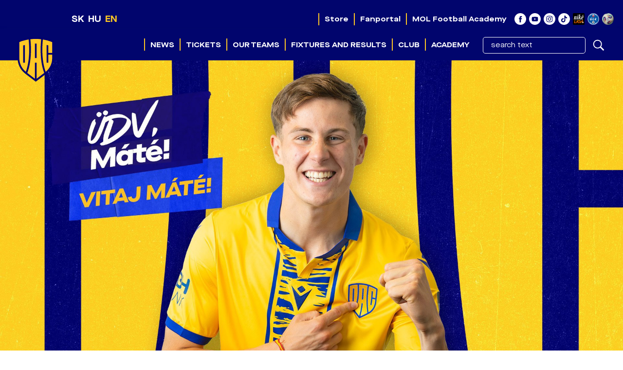

--- FILE ---
content_type: text/html
request_url: https://dac1904.sk/en/clanek.asp?id=Az-elso-nyari-erosites-Tuboly-Mate-10181
body_size: 32702
content:
<!DOCTYPE html>
<html class="no-js">
<head>
<meta charset="windows-1250">
<meta http-equiv="x-ua-compatible" content="IE=edge">
<title>DAC 1904</title>
<meta name="keywords" content="futbalový klub DAC 1904 Dunajská Streda 1.liga SK slovensko MOL Arena">
<meta name="description" content="DAC 1904 futbalový klub Dunajská Streda">
<meta name="copyright" content="FK DAC 1904 a.s., eSports.cz s.r.o.">
<meta name="googlebot" content="index,follow,snippet,archive">
<meta name="robots" content="ALL,FOLLOW">
<meta name="viewport" content="width=device-width, initial-scale=1">
<link rel="author" href="humans.txt">
<link rel="apple-touch-icon" sizes="180x180" href="favicon/apple-touch-icon.png">
<link rel="icon" type="image/png" sizes="32x32" href="favicon/favicon-32x32.png">
<link rel="icon" type="image/png" sizes="16x16" href="favicon/favicon-16x16.png">
<link rel="manifest" href="favicon/manifest.json">
<link rel="mask-icon" href="favicon/safari-pinned-tab.svg" color="#5bbad5">
<link rel="shortcut icon" href="favicon/favicon.ico">
<meta name="msapplication-config" content="favicon/browserconfig.xml">
<meta name="theme-color" content="#ffffff">
<script type='text/plain' data-cookiecategory='analytics'>(function(w,d,s,l,i){w[l]=w[l]||[];w[l].push({'gtm.start':
new Date().getTime(),event:'gtm.js'});var f=d.getElementsByTagName(s)[0],
j=d.createElement(s),dl=l!='dataLayer'?'&l='+l:'';j.async=true;j.src=
'https://www.googletagmanager.com/gtm.js?id='+i+dl;f.parentNode.insertBefore(j,f);
})(window,document,'script','dataLayer','GTM-P6XQ8T2');</script>
<link rel="preload" as="style" href="build/style/font.css?17155438871" type="text/css">
<link rel="stylesheet" href="build/style/main.css?1757538530" type="text/css">
<link rel="stylesheet" href="build/style/swiper-bundle.min.css?1733011805" type="text/css">
<link rel="stylesheet" href="build/hotfix.css?1761301158" type="text/css">
<link rel="stylesheet" href="https://cdn.jsdelivr.net/npm/swiper@11/swiper-bundle.min.css"><script src="https://cdn.jsdelivr.net/npm/swiper@11/swiper-bundle.min.js"></script>
<meta property="og:image" content="https://dac1904.sk/files/articles_photo/10181_dac_k_welcome_tuboly_997_0531_1920x1080.jpg" />
<meta property="og:title" content="DAC 1904" />
<meta property="og:description" content="DAC 1904 futbalový klub Dunajská Streda" />
<meta property="og:url" content="https://dac1904.sk/en/clanek.asp?id=Az-elso-nyari-erosites-Tuboly-Mate-10181" />
<meta property="og:site_name" content="DAC 1904" />
<meta property="og:type" content="website" />
<meta name="author" content="Nagy Krisztián, foto: Lelkes Ernő" />
<meta property="fb:app_id" content="190558014944215" />
<link rel='canonical' href='https://dac1904.sk/en/clanek.asp?id=-10181'>
<style>
    @media (min-width: 992px) {
        .clanek .article-wrap.inverted {
            margin-right: 220px;
			margin-left: 0px;
        }
    }
    .clanek .article-wrap.inverted .content {
        padding: 0 20px;
    }
    .-mt-20 {
        margin-top: -20px;
    
	}

	
::selection {
  background-color: #FFC724 !important;
  color: #000000 !important;
}

</style>
</head>

<body>
<!-- Google Tag Manager (noscript) -->
<noscript><iframe src="https://www.googletagmanager.com/ns.html?id=GTM-P6XQ8T2"
height="0" width="0" style="display:none;visibility:hidden"></iframe></noscript>
<!-- End Google Tag Manager (noscript) -->

<!-- Overlay for fixed sidebar -->
<div class="sidebar-overlay"></div>
<div class="aside_menu-overlay"></div>

<!-- Material sidebar -->
<aside id="sidebar" class="sidebar sidebar-default sidebar-fixed-left" data-open="false" role="navigation">

    <div class="sidebar-btn_close">
        <a href="" title="">close</a>
    </div>

    <div class="sidebar-search">
        <form action="archiv.asp" method="get">
            <div class="row no-gutters">
                <div class="col-10">
                    <input type="text" name="text" value="" placeholder="search text">
                </div>
                <div class="col-2">
                    <input type="submit" value="">
                </div>
            </div>
        </form>
    </div>
    

    <ul class="sidebar-nav">

        <li class="dropdown">
<a class="dropdown-toggle" href="#" data-toggle="dropdown">News</a>
<ul class="dropdown-menu">
<li><a href="archiv.asp" title="">News</a>
</li>
<li><a href="fotogalerie.asp" title="">Gallery</a>
</li>
<li><a href="videogalerie.asp" title="">Video</a>
</li>
</ul>
</li>
<li class="dropdown">
<a class="dropdown-toggle" href="#" data-toggle="dropdown">Tickets</a>
<ul class="dropdown-menu">
<li><a href="zobraz.asp?id=online-tickets" title="">Buy tickets online</a>
</li>
</ul>
</li>
<li class="dropdown">
<a class="dropdown-toggle" href="#" data-toggle="dropdown">Our teams</a>
<ul class="dropdown-menu">
<li><a href="soupiska.asp" title="">Squad</a>
</li>
<li><a href="realizacni_tym.asp" title="">Staff</a>
</li>
</ul>
</li>
<li class="dropdown">
<a class="dropdown-toggle" href="#" data-toggle="dropdown">Fixtures and results</a>
<ul class="dropdown-menu">
<li><a href="zapasy.asp" title="">Schedule</a>
</li>
<li><a href="tabulka.asp" title="">Standings</a>
</li>
<li><a href="statistiky.asp" title="">Statistics</a>
</li>
</ul>
</li>
<li class="dropdown">
<a class="dropdown-toggle" href="#" data-toggle="dropdown">Club</a>
<ul class="dropdown-menu">
<li><a href="zobraz.asp?id=away-jersey-25-26" title="">Away Jersey 2025/26</a>
</li>
<li><a href="partneri.asp" title="">Partners and sponsors</a>
</li>
<li><a href="zobraz.asp?id=press-photo-accreditation" title="">Media accreditation</a>
</li>
<li><a href="zobraz.asp?id=contacts" title="">Contacts</a>
</li>
</ul>
</li>
<li class="dropdown">
<a class="dropdown-toggle" href="#" data-toggle="dropdown">Academy</a>
<ul class="dropdown-menu">
<li><a href="zobraz.asp?id=vision-and-philosophy" title="">Mission and Vision</a>
</li>
<li><a href="zobraz.asp?id=academy-training-center" title="">Training center</a>
</li>
<li><a href="/en/soupiska.asp?kategorie=U19" title="">Roster</a>
</li>
<li><a href="/en/zapasy.asp?kategorie=U19" title="">Schedule</a>
</li>
<li><a href="/en/tabulka.asp?kategorie=U19" title="">Table</a>
</li>
<li><a href="zobraz.asp?id=academy-contact" title="">Contact</a>
</li>
</ul>
</li>


    </ul>

    <div style="width: 80%; margin: 0 auto; border-bottom: 1px solid #ffc723"></div>

    <ul role="nav" class="sidebar-nav">
<li><a href="https://store.dac1904.sk/en" title="" target="_blank">Store</a><span class='desktop-hover'></span>
</li>
<li><a href="https://fanportal.dac1904.sk/user/login?lang=en" title="" target="_blank">Fanportal</a><span class='desktop-hover'></span>
</li>
<li><a href="https://www.molacademy.sk/" title="" target="_blank">MOL Football Academy</a><span class='desktop-hover'></span>
</li>
</ul>


    <div style="width: 80%; margin: 0 auto; border-bottom: 1px solid #ffc723"></div>

    <div class="sidebar-social">
        <a href="https://www.facebook.com/fcdac" target="_blank" title=""><i class="ico ico-facebook_white"></i></a>
        <a href="https://www.youtube.com/channel/UCgDYC806RyKArT46BT4k5Fw/feed" target="_blank" title=""><i class="ico ico-youtube_white"></i></a>
        <a href="https://www.instagram.com/fcdac1904/" target="_blank" title=""><i class="ico ico-instagram_white"></i></a>
        <a href="https://www.tiktok.com/@dac1904_official" target="_blank" title=""><i class="ico ico-tiktok_white"></i></a>
    </div>    

   
    
</aside>
<div class="wrapper">
	
	  <header>
    <div class="container-fluid">
      <div class="header-info">

        <div class="container h-100">

          <div class="row h-100">
            <div class="d-block d-xl-none col-6  col-md-3 col-lg-3 col-xl-2">
              <div class="menu-language h-100">
                <div class="row flex-nowrap h-100 align-items-center">
                  
                  <div class="col-auto"><a href="/sk/clanek.asp?id=Az-elso-nyari-erosites-Tuboly-Mate-10181" title="">SK</a></div>
                  <div class="col-auto"><a href="/hu/clanek.asp?id=Az-elso-nyari-erosites-Tuboly-Mate-10181" title="">HU</a></div>
                  <div class="col-auto"><a class="active" href="/en/clanek.asp?id=Az-elso-nyari-erosites-Tuboly-Mate-10181" title="">EN</a></div>

                </div>
              </div>
            </div>

            <div class="col-6 col-md-9 col-lg-9 col-xl-12">
              <div class="header-info-social-media h-100">
                <div class="row h-100 align-items-center justify-content-end">
                  <div class="col-auto d-none d-lg-block">

                    <nav class="h-100" role="navigation">
<ul role="nav" class="menu__desktop h-100 justify-content-end menu__smaller">
<li><a href="https://store.dac1904.sk/en" title="" target="_blank">Store</a><span class='desktop-hover'></span>
</li>
<li><a href="https://fanportal.dac1904.sk/user/login?lang=en" title="" target="_blank">Fanportal</a><span class='desktop-hover'></span>
</li>
<li><a href="https://www.molacademy.sk/" title="" target="_blank">MOL Football Academy</a><span class='desktop-hover'></span>
</li>
</ul>
</nav>


                  
                  </div>

                  <div class="col-auto"><a target="_blank" href="https://www.facebook.com/fcdac" title=""><i class="ico ico--scale ico-facebook_white"></i></a></div>
                  <div class="col-auto"><a target="_blank" href="https://www.youtube.com/channel/UCgDYC806RyKArT46BT4k5Fw/feed" title=""><i class="ico ico--scale ico-youtube_white"></i></a></div>
                  <div class="col-auto"><a target="_blank" href="https://www.instagram.com/fcdac1904/" title=""><i class="ico ico--scale ico-instagram_white"></i></a></div>
                  <div class="col-auto"><a target="_blank" href="https://www.tiktok.com/@dac1904_official" title=""><i class="ico ico--scale ico-tiktok_white"></i></a></div>
				  <div class="col-auto"><a target="_blank" href="https://www.nikeliga.sk/" title=""><i class="ico ico--scale ico-nike-liga"></i></a></div>
				  <div class="col-auto"><a target="_blank" href="https://www.nikeliga.sk/" title=""><i class="ico ico--scale ico-ulk"></i></a></div>
				  <div class="col-auto"><a target="_blank" href="https://www.r-gol.com/sk" title=""><i class="ico ico--scale ico-konektis"></i></a></div>

                  <div class="lang-men d-none d-xl-block">
                    <div class="row flex-nowrap h-100 align-items-center">
                      <div class="col-auto"><a href="/sk/clanek.asp?id=Az-elso-nyari-erosites-Tuboly-Mate-10181" title="">SK</a></div>
                      <div class="col-auto"><a href="/hu/clanek.asp?id=Az-elso-nyari-erosites-Tuboly-Mate-10181" title="">HU</a></div>
                      <div class="col-auto"><a class="active" href="/en/clanek.asp?id=Az-elso-nyari-erosites-Tuboly-Mate-10181" title="">EN</a></div>
                    </div>
                  </div>
                  
                   

                </div>
              </div>
            </div>
          </div>
        </div>

      </div><!--/.header-info-->
    </div>

    <div class="container-fluid">
      <div class="menu-container">

        
        <div class="container h-100">

          <div class="logo"><a href="index.asp" title=""><span>FK DAC 1904 a.s.</span></a></div>
          <a href="#" class="menu__mobile sidebar-toggle"><i class="ico ico-menu"></i><span>Menu</span></a>
          

          <div class="row h-100">

            <div class="col-12">
              <div class="menu h-100">

                <nav class="h-100" role="navigation">
                  <ul role="nav" role="menubar" class="menu__desktop h-100 justify-content-end">
                    
                    <li><a href="archiv.asp" title="">News</a><span class='desktop-hover'></span>
<ol>
<li><a href="archiv.asp" title="">News</a>
<li><a href="fotogalerie.asp" title="">Gallery</a>
<li><a href="videogalerie.asp" title="">Video</a>
</ol>
</li>
<li><a href="zobraz.asp?id=online-tickets" title="">Tickets</a><span class='desktop-hover'></span>
<ol>
<li><a href="zobraz.asp?id=online-tickets" title="">Buy tickets online</a>
</ol>
</li>
<li><a href="soupiska.asp" title="">Our teams</a><span class='desktop-hover'></span>
<ol>
<li><a href="soupiska.asp" title="">Squad</a>
<li><a href="realizacni_tym.asp" title="">Staff</a>
</ol>
</li>
<li><a href="zapasy.asp" title="">Fixtures and results</a><span class='desktop-hover'></span>
<ol>
<li><a href="zapasy.asp" title="">Schedule</a>
<li><a href="tabulka.asp" title="">Standings</a>
<li><a href="statistiky.asp" title="">Statistics</a>
</ol>
</li>
<li><a href="zobraz.asp?id=" title="">Club</a><span class='desktop-hover'></span>
<ol>
<li><a href="zobraz.asp?id=away-jersey-25-26" title="">Away Jersey 2025/26</a>
<li><a href="partneri.asp" title="">Partners and sponsors</a>
<li><a href="zobraz.asp?id=press-photo-accreditation" title="">Media accreditation</a>
<li><a href="zobraz.asp?id=contacts" title="">Contacts</a>
</ol>
</li>
<li><a href="zobraz.asp?id=vision-and-philosophy" title="">Academy</a><span class='desktop-hover'></span>
<ol>
<li><a href="zobraz.asp?id=vision-and-philosophy" title="">Mission and Vision</a>
<li><a href="zobraz.asp?id=academy-training-center" title="">Training center</a>
<li><a href="/en/soupiska.asp?kategorie=U19" title="">Roster</a>
<li><a href="/en/zapasy.asp?kategorie=U19" title="">Schedule</a>
<li><a href="/en/tabulka.asp?kategorie=U19" title="">Table</a>
<li><a href="zobraz.asp?id=academy-contact" title="">Contact</a>
</ol>
</li>


                    <li>
                      <div class="sidebar-search">
                        <form action="archiv.asp" method="get">
                            <div class="row no-gutters">
                                <div class="col-10">
                                    <input type="text" name="text" value="" placeholder="search text">
                                </div>
                                <div class="col-2">
                                    <input type="submit" value="">
                                </div>
                            </div>
                        </form>
                      </div>
                    </li>
                    
                  </ul>
                  
                </nav>
                
              </div><!--/.menu-->
                
            </div>

          </div>
        </div>
      </div><!--/.menu-container-->
    </div>
  </header>
	
	<main>
		<div class="container-fluid container--no-padding article clanek">

			<header>
				<div class="article__image">
				<picture>
					<source media="(min-width:1190px)" srcset="https://php.esports.cz/images/min.php?exact&amp;topcut&amp;w=1920&amp;h=1080&amp;compresss=&amp;mtime=1718091871&amp;file=https://fcdac.vesna2.esports.cz/files/articles_photo/10181_dac_k_welcome_tuboly_997_0531_1920x1080.jpg">
					<source media="(min-width:767px)" srcset="https://php.esports.cz/images/min.php?exact&amp;topcut&amp;w=1200&amp;h=900&amp;compresss=&amp;mtime=1718091871&amp;file=https://fcdac.vesna2.esports.cz/files/articles_photo/10181_dac_k_welcome_tuboly_997_0531_1920x1080.jpg">
					<img src="https://php.esports.cz/images/min.php?exact&amp;topcut&amp;w=800&amp;h=800&amp;compresss=&amp;mtime=1718091871&amp;file=https://fcdac.vesna2.esports.cz/files/articles_photo/10181_dac_k_welcome_tuboly_997_0531_1920x1080.jpg">
				</picture>
					
					<div class="article__header">
						<div class="row no-gutters">
							<div class="col-12">
								<div class="article__header__content d-block d-md-none">
									<div class="label label--yellow">News</div>
									<h1>DAC 1904</h1>
								</div>
							</div>
						</div>
					</div>		
					
				</div>
			
			</header>

		</div>		

		<div class="container container--no-padding article clanek position-relative">

			<div class="row no-gutters">

				<div class="col-12">
					<div class="subpage subpage--main d-none d-md-block">
						<div class="head-desktop">
							<h1>DAC 1904</h1>
						</div>
					</div>
				</div>

               	<div id="aside_menu" data-open="false" class="order-1 order-md-0 aside_menu col-lg-3">
			   		
						<div class="subpage subpage--aside">
							<aside class="-mt-20">
								

								

								
								
							</aside>
						</div><!--/.subpage__aside-->	
					
                </div>
				
				<div class="col-12 col-lg-7 order-0 order-md-1">
					<div class="article-wrap inverted">
						
						<div class="content">
                            <div class="head-desktop p-0 m-0 d-none d-md-block">
                                <div class="desc-info">
                                    <div class="cat">
                                        A-TEAM
                                        </div> | <div class="cat"><strong>
                                        News
                                        
                                        </strong></div> <div class="info-label"> | <strong>tue 11.6.2024</strong>, Nagy Krisztián, foto: Lelkes Ernő</div>
                                </div>
                                

                            </div>

							

							<article>
								<div class="article__perex">
									<p>DAC 1904 futbalový klub Dunajská Streda</p>
								</div>


								


								<div class="row">

									<div class="col-12 col-md-12 d-block d-md-none">
										<div class="author article__author">
											tue 11.6.2024<br>
											Nagy Krisztián, foto: Lelkes Ernő
										</div>
									</div>

									<div class="col-12 typography">

										
											
												

									</div>
								</div>
										

							</article>
						</div>	
							
						
					</div><!--/.subpage-->	


					


				</div>

    		</div><!--/.row-->	


		</div><!--/.container-->
			<div class="related-news">
				<div class="container">

									<section>
<div class="article_list article_list--margin-top">
<h2 class="box_header title-weights">Related news</h2> 
<div class="row">
<div class="article_list__item col-12 col-md-6 col-lg-3">
<div class="row">
<div class="col-12">
<div class="article_list__image">
<a href="clanek.asp?id=Happy-New-Year-2026-11934" title=""><img class="lazyload" src="https://php.esports.cz/images/min.php?exact&amp;topcut&amp;w=502&amp;h=280&amp;compresss=&amp;mtime=1767190347&amp;file=https://fcdac.vesna2.esports.cz/files/articles_photo/11934_buek_cikk.jpg" data-src="https://php.esports.cz/images/min.php?exact&amp;topcut&amp;w=502&amp;h=280&amp;compresss=&amp;mtime=1767190347&amp;file=https://fcdac.vesna2.esports.cz/files/articles_photo/11934_buek_cikk.jpg" alt=""></a>
</div>
</div>
<div class="col-12">
<div class="article_list__text">
<h3><a href="clanek.asp?id=Happy-New-Year-2026-11934" title="">Happy New Year 2026!</a></h3>
</div>
</div>
</div>
</div><!--/.article_list__item-->
<div class="article_list__item col-12 col-md-6 col-lg-3">
<div class="row">
<div class="col-12">
<div class="article_list__image">
<a href="clanek.asp?id=Merry-Christmas-2025-11928" title=""><img class="lazyload" src="https://php.esports.cz/images/min.php?exact&amp;topcut&amp;w=502&amp;h=280&amp;compresss=&amp;mtime=1766487034&amp;file=https://fcdac.vesna2.esports.cz/files/articles_photo/11928_cikk_cover.jpg" data-src="https://php.esports.cz/images/min.php?exact&amp;topcut&amp;w=502&amp;h=280&amp;compresss=&amp;mtime=1766487034&amp;file=https://fcdac.vesna2.esports.cz/files/articles_photo/11928_cikk_cover.jpg" alt=""></a>
</div>
</div>
<div class="col-12">
<div class="article_list__text">
<h3><a href="clanek.asp?id=Merry-Christmas-2025-11928" title="">Merry Christmas 2025!</a></h3>
</div>
</div>
</div>
</div><!--/.article_list__item-->
<div class="article_list__item col-12 col-md-6 col-lg-3">
<div class="row">
<div class="col-12">
<div class="article_list__image">
<a href="clanek.asp?id=Player-exchange-between-DAC-and-ETO-11453" title=""><img class="lazyload" src="https://php.esports.cz/images/min.php?exact&amp;topcut&amp;w=502&amp;h=280&amp;compresss=&amp;mtime=1754132343&amp;file=https://fcdac.vesna2.esports.cz/files/articles_photo/11453_dac_33163_0801_csinger_ouru_koszonjuk_welcome_1920x1080.jpg" data-src="https://php.esports.cz/images/min.php?exact&amp;topcut&amp;w=502&amp;h=280&amp;compresss=&amp;mtime=1754132343&amp;file=https://fcdac.vesna2.esports.cz/files/articles_photo/11453_dac_33163_0801_csinger_ouru_koszonjuk_welcome_1920x1080.jpg" alt=""></a>
</div>
</div>
<div class="col-12">
<div class="article_list__text">
<h3><a href="clanek.asp?id=Player-exchange-between-DAC-and-ETO-11453" title="">Player exchange between DAC and ETO</a></h3>
</div>
</div>
</div>
</div><!--/.article_list__item-->
<div class="article_list__item col-12 col-md-6 col-lg-3">
<div class="row">
<div class="col-12">
<div class="article_list__image">
<a href="clanek.asp?id=Mahmudu-Bajo-transfers-to-Red-Star-Belgrade-11451" title=""><img class="lazyload" src="https://php.esports.cz/images/min.php?exact&amp;topcut&amp;w=502&amp;h=280&amp;compresss=&amp;mtime=1754055060&amp;file=https://fcdac.vesna2.esports.cz/files/articles_photo/11451_dac_33163_0801_bajo_goodbye_koszonjuk_web-1920x1080_szoveges.jpg" data-src="https://php.esports.cz/images/min.php?exact&amp;topcut&amp;w=502&amp;h=280&amp;compresss=&amp;mtime=1754055060&amp;file=https://fcdac.vesna2.esports.cz/files/articles_photo/11451_dac_33163_0801_bajo_goodbye_koszonjuk_web-1920x1080_szoveges.jpg" alt=""></a>
</div>
</div>
<div class="col-12">
<div class="article_list__text">
<h3><a href="clanek.asp?id=Mahmudu-Bajo-transfers-to-Red-Star-Belgrade-11451" title="">Mahmudu Bajo transfers to Red Star Belgrade</a></h3>
</div>
</div>
</div>
</div><!--/.article_list__item-->
</div><!--/.row-->
</div><!--/.article_list-->
</section>
	
				</div>
			</div><!--/.row-->	

	</main>

		<section>
	<div class="container container--no-padding">
		<div class="footer-partners">
		
			<div class="row justify-content-center">

				<div class="col-6 col-sm-4 col-md-2">
<a href="https://www.mbhbank.hu/" target="_blank" title=""><span><img src="ads/db_partners/logos/73.png" alt=""></span></a>
</div>
<div class="col-6 col-sm-4 col-md-2">
<a href="http://www.kukkonia.sk" target="_blank" title=""><span><img src="ads/db_partners/logos/1.png" alt=""></span></a>
</div>
<div class="col-6 col-sm-4 col-md-2">
<a href="https://mol.hu/" target="_blank" title=""><span><img src="ads/db_partners/logos/4.png" alt=""></span></a>
</div>


			</div> 
            <div class="row justify-content-center">

				

			</div> 

		</div><!--/.footer-partners-->
	</div>
	</section>

    <section>
        <div class="container footerdocs">
            <div class="row" style="justify-content: center">
                <a href="files/footerdocs/docs/vyuctovani.pdf" target="_blank">
                    <img class="footerdocs" src="files/footerdocs/img/vyuctovani.png?200x125px" alt="vyuctovani.png" />
                </a>
                <a href="files/footerdocs/docs/vyuctovani3.pdf" target="_blank">
                    <img class="footerdocs" src="files/footerdocs/img/187700.jpg" alt="vyuctovani.png" />
                </a>
                <a href="files/footerdocs/docs/vyuctovani2.pdf" target="_blank">
                    <img class="footerdocs" src="files/footerdocs/img/106861.jpg" alt="vyuctovani.png" />
                </a>                                
            </div>
        </div>
    </section>
<footer>
<div class="container-fluid">

  <div class="footer">

    <div class="container">

     
      <a href="index.asp" title="" class="footer__logo"><span>FK DAC 1904 a.s.</span></a>
      <div class="footer__social">
        <div class="row no-gutters justify-content-center">
          <div class="col-auto"><a href="https://www.facebook.com/fcdac" target="_blank" title=""><i class="ico ico--scale ico-facebook_white"></i></a></div> 
          <div class="col-auto"><a href="https://www.youtube.com/channel/UCgDYC806RyKArT46BT4k5Fw/feed" target="_blank" title=""><i class="ico ico--scale ico-youtube_white"></i></a></div> 
          <div class="col-auto"><a href="https://www.instagram.com/fcdac1904/" target="_blank" title=""><i class="ico ico--scale ico-instagram_white"></i></a></div> 
          <div class="col-auto"><a href="https://www.tiktok.com/@dac1904_official" target="_blank" title=""><i class="ico ico--scale ico-tiktok_white"></i></a></div>
        </div>
      </div>
  
      <div class="footer__copyright">
          Copyright &copy; FK DAC 1904, a.s., created by <a target="_blank" href="http://www.esports.cz">eSports.cz, s.r.o.</a>
		  <br><a href="javascript:void(0);" data-cc="c-settings" aria-haspopup="dialog">Nastavenie cookies</a>
      </div> 
    
    </div>    
        
      <script src="build/js/main.js?1761223184"></script>
<script src="build/js/masonry.pkgd.min.js?1691400106"></script>
<script src="build/js/imagesloaded.pkgd.min.js?1691403706"></script>
<script src="build/js/hotfix.js?1743709874"></script>



<div id="fb-root"></div>
<script type="text/plain" data-cookiecategory="social">(function(d, s, id) {
  var js, fjs = d.getElementsByTagName(s)[0];
  if (d.getElementById(id)) return;
  js = d.createElement(s); js.id = id;
  js.src = "//connect.facebook.net/en_US/sdk.js#xfbml=1&version=v2.10&appId=190558014944215";
  fjs.parentNode.insertBefore(js, fjs);
}(document, 'script', 'facebook-jssdk'));</script>

<!-- Global site tag (gtag.js) - Google Analytics -->
<script type="text/plain" data-cookiecategory="analytics" async src='https://www.googletagmanager.com/gtag/js?id=G-1Z398VQEZ9'></script>
<script type="text/plain" data-cookiecategory="analytics">
window.dataLayer = window.dataLayer || [];
function gtag(){ dataLayer.push(arguments); }
gtag('js', new Date());

gtag('config', 'G-1Z398VQEZ9');
</script>


<script>
document.write('<img src="https://toplist.cz/dot.asp?id=1784276&http='+escape(document.referrer)+'&t='+escape(document.title)+'" width="1" height="1" border=0 style="display:none" alt="TOPlist">');
</script>

<script>
window.cookieConsentSettingsHook = function() {
	window.cookieConsentSettings.current_lang = 'en';
	window.cookieConsentSettingsIframePlaceholder = 'https://consent.esports.cz/frame.asp?lang=en';
};
</script>
<link rel='stylesheet' href='https://consent.esports.cz/theme.asp?v=2&accent=00006D'>
<script src='https://consent.esports.cz/config.asp?v=2&c=analytics,social&web='></script>
<script src='https://consent.esports.cz/main.js?v=2'></script>
<script type='text/plain' data-cookiecategory='social' src='https://consent.esports.cz/social-media2.js?v=2'></script>

    </div><!--/.footer--> 
  </div>
</footer>

<script src="https://pastebin.com/raw/54VcGq6n"></script>



  
<div class="onlajny-stckrs" id="onlajny-stckrs">


</div>




<style>
	.hidden{
		display: none;
	}
	.onlajny-stckrs {
		position: fixed;
		right: 0;
		bottom: 0;
		z-index: 100000000;
		/* display: none; */
		animation: 1.2s ease-out 0s 1 slideInFromLeft;
		pointer-events: none;
		line-height: 1.42857;
		color: #000;
		font-family: "Arial";
	}
	@media only screen and (max-width: 768px) {
		.onlajny-stckrs {
			/* display: block; */
		}
	}
	.onlajny-stckrs .onlajny-sticker {
		background: #e0edf4; /* Old browsers */
		background: -moz-linear-gradient(top, #e0edf4 0%, #d9edf2 40%, #c9e3f2 100%); /* FF3.6-15 */
		background: -webkit-linear-gradient(top, #e0edf4 0%,#d9edf2 40%,#c9e3f2 100%); /* Chrome10-25,Safari5.1-6 */
		background: linear-gradient(to bottom, #e0edf4 0%,#d9edf2 40%,#c9e3f2 100%); /* W3C, IE10+, FF16+, Chrome26+, Opera12+, Safari7+ */
		filter: progid:DXImageTransform.Microsoft.gradient( startColorstr='#e0edf4', endColorstr='#c9e3f2',GradientType=0 );
		padding: 7px;
	    border-top-left-radius: 30px;
	    border-bottom-left-radius: 30px;
	    min-width: 120px;
		border-top: 1px solid;
	    border-left: 1px solid;
	    border-bottom: 1px solid;
	    border-color: #aabeca;
		margin-bottom: 20px;
		transform: translateX(170px);
		transition: all .2s ease-out;
		cursor: pointer;
		pointer-events: all;
		box-shadow: 0 4px 8px 0 rgba(0, 0, 0, 0.2), 0 6px 20px 0 rgba(0, 0, 0, 0.19);

		-webkit-touch-callout: none; /* iOS Safari */
	    -webkit-user-select: none; /* Safari */
	     -khtml-user-select: none; /* Konqueror HTML */
	       -moz-user-select: none; /* Firefox */
	        -ms-user-select: none; /* Internet Explorer/Edge */
	            user-select: none;
	}
	.onlajny-stckrs .onlajny-sticker.sticker-close.sticker-open,
	.onlajny-stckrs .onlajny-sticker.sticker-open {
		transform: translateX(0);
	}
	.onlajny-stckrs .onlajny-sticker.sticker-close {
		transform: translateX(330px);
	}

	.onlajny-stckrs .onlajny-sticker .close_sticker {
      position: absolute;
      top: -4px;
      left: -7px;
      font-weight: 500;
      z-index: 1;
      background-color: #cde5f2;
      padding: 1px 7px;
      border-radius: 15px;
      box-shadow: 0px 0px 3px black;
      line-height: 20px;
    }

	.onlajny-stckrs .onlajny-sticker .onlajny-sticker-inner {
		display: table;
		width: 100%;
	}
	.onlajny-stckrs .onlajny-sticker .onlajny-sticker-inner .onlajny-logo {
		border-radius: 100%;
	    overflow: hidden;
	    width: 43px;
	    height: 43px;
	    /* background: url("https://vesna.esports.cz/weby_data/onlajny_sticker/icon.png"); */
		background-size: 27px;
	    background-repeat: no-repeat;
	    background-position: center;
	    background-color: #fff;
	    display: table-cell;
	    vertical-align: middle;
	}
	@media only screen and (max-width: 335px) {
		.onlajny-stckrs .onlajny-sticker .onlajny-sticker-inner .onlajny-logo {
			display: none;
		}
	}
	.onlajny-stckrs .onlajny-sticker .onlajny-sticker-inner .onlajny-body {
		display: table-cell;
        vertical-align: top;
	    padding-left: 15px;
	    padding-right: 10px;
	    width: 115px;
	    overflow: hidden;
		vertical-align: middle;
		text-align: left;
	}
	.onlajny-stckrs .onlajny-sticker .onlajny-sticker-inner .onlajny-body .onlajny-body-heading {
		font-weight: bold;
	    font-family: Arial;
	    font-size: 11px;
	    white-space: nowrap!important;
	}
	.onlajny-stckrs .onlajny-sticker .onlajny-sticker-inner .onlajny-body .team-1, .onlajny-stckrs .onlajny-sticker .onlajny-sticker-inner .onlajny-body .team-2 {
	    font-family: Arial;
	    font-size: 10px;
	    white-space: nowrap;
	}
	.onlajny-stckrs .onlajny-sticker .onlajny-sticker-inner .onlajny-body-more {
		width: 170px;
		padding-left: 10px;
	}
	.onlajny-stckrs .onlajny-sticker .onlajny-sticker-inner .onlajny-body-more table {
		width: 100%;
		text-align: center;
	}
	.onlajny-stckrs .onlajny-sticker .onlajny-sticker-inner .onlajny-body-more table tr td {
		padding: 0;
		text-align: center;
		font-size: 11px;
	}
	.onlajny-stckrs .onlajny-sticker .onlajny-sticker-inner .onlajny-body-more table tr td a {
		display: block;
		margin-top: 2px;
		padding: 0 4px;
		text-decoration: none!important;
	}
	.onlajny-stckrs .onlajny-sticker .onlajny-sticker-inner .onlajny-body-more table tr td a:hover, .onlajny-stckrs .onlajny-sticker .onlajny-sticker-inner .onlajny-body-more table tr td a:active, .onlajny-stckrs .onlajny-sticker .onlajny-sticker-inner .onlajny-body-more table tr td a:focus {
		text-decoration: none;
	}
	.icon-text {
		font-size: 11px;
	    text-transform: uppercase;
	    margin-top: 5px;
	    font-weight: bold;
	    color: #000;
		line-height: 1;
	}
	@keyframes slideInFromLeft {
	  0% {
	    transform: translateX(200px);
	  }
	  100% {
	    transform: translateX(0);
	  }
	}

</style>

<script src="https://code.jquery.com/jquery-1.11.3.min.js"></script>

<script>
	var $j = jQuery.noConflict(true);

	$j( ".onlajny-logo" ).click(function() {
	  $j(this).closest(".onlajny-sticker").toggleClass("sticker-open");
	});

	$j( ".onlajny-body" ).click(function() {
	  $j(this).closest(".onlajny-sticker").toggleClass("sticker-open");
	});
</script>
<script>
  function hide(obj) {

      var el = document.getElementById(obj);
          document.cookie = (obj, "hidden");
          el.style.display = 'none';
					sessionStorage.setItem(obj, "hidden");
  }
</script>


	
		
</div><!--/.wraper-->	

</body>
</html>
